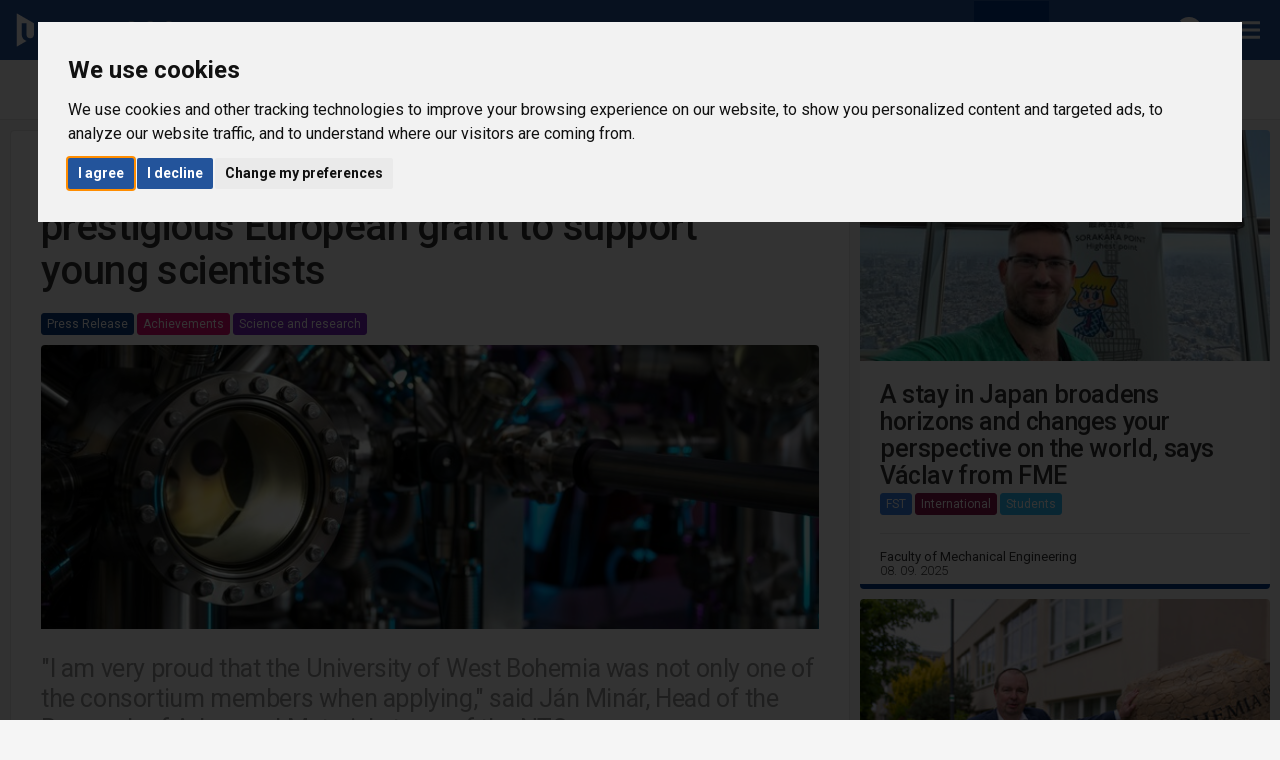

--- FILE ---
content_type: text/html;charset=UTF-8
request_url: https://info.zcu.cz/clanek.jsp?id=4302
body_size: 30988
content:




<!DOCTYPE html>
<html lang="en">
<head>


  <meta property="og:title" content="The NTC UWB Research Center received a prestigious European grant to support young scientists"/>
  <meta property="og:type" content="website"/>
  <meta property="og:url" content="https://info.zcu.cz/The-NTC-UWB-Research-Center-received-a-prestigious-European-grant-to-support-young-scientists/clanek.jsp?id=4302"/>
  <meta property="og:image" content="https://info.zcu.cz/image?obrazek=16950&type=crop_info"/>
  <meta charset="utf-8" lang="en"/>
  <meta name="viewport" content="width=device-width, initial-scale=1">

  <link rel="apple-touch-icon" sizes="192x192" href="/resources_images/favicon/favicon-192x192.png"/>
  <link rel="apple-touch-icon" sizes="64x64" href="/resources_images/favicon/favicon-64x64.png"/>
  <link rel="apple-touch-icon" sizes="32x32" href="/resources_images/favicon/favicon-32x32.png"/>

  <link rel="icon" type="image/png" href="/resources_images/favicon/favicon-192x192.png" sizes="192x192">
  <link rel="icon" type="image/png" href="/resources_images/favicon/favicon-64x64.png" sizes="64x64">
  <link rel="shortcut icon" type="image/png" href="/resources_images/favicon/favicon-64x64.png" sizes="32x32">


  <title>The NTC UWB Research Center received a prestigious European grant to support young scientists - INFO - UWB Portal News</title>
  <link href='https://fonts.googleapis.com/css?family=Roboto:400,500,700,300&subset=latin,latin-ext' rel='stylesheet' type='text/css'>
  <script src="/resources_js/js_1.js"></script>
  <style type="text/css">


  </style>

  
<style>
.modal-dialog {
    position: fixed;
    right: 0;
}

#loginModal .modal-body {
    height: 864px;
}

#newsLetterModal .modal-body {
    height: 864px;
}

.modal-open {
    /*overflow-x: visible !important;*/
    /*overflow: hidden !important;*/
    /*padding-right: 16px !important;*/
    /*right: 0 !important;*/
}

.modal-open .up {
    right: 16px !important;
}

.modal-open #logo {
    margin-left: 16px !important;
}

.modal-open #dparent {
    left: -8px !important;
}

.modal-open .modal {
}



.mesic_titulek {
    font-size: 25px;
    font-weight: 500;
    padding-left: 4px;
}

.is_stuck {
    position: fixed !important;
    top:60px !important;
}
.form-control {
    border: 1px solid #333333 !important;
}


.modal-header {
    border-bottom: 1px solid #333333 !important;
}

.modal-backdrop {
    z-index: 1000 !important;
    opacity: 0 !important;
}
.modal-content {
    top:60px !important;
    border-top:1px solid #333333 !important;

}
#login .modal-content {
    top:60px !important;
    border-top:1px solid #333333 !important;

}
.stare-akce-true .pozvanka_datum {
  background-color: #afafaf;
}

@media (min-height: 768px) {
    .modal {
        padding-right: 0;
    }
/*
    .modal-content {
        position: absolute;
        top:60px !important;
        width: 400px;
        right: 0px;
        height: calc(100vh - 60px) !important;
        border-top:1px solid #333333 !important;
        z-index: 2000;

    }
*/
}

.row {
    margin-left: 0 !important;
    margin-right: 0 !important;
}
.navbar-default {
    border-width: 0;


}
.navbar {
    margin-bottom: 0;
    border-radius: 0;

}
.dropdown-menu {
    background-color: #282828;
}

.dropdown-menu li a{
    color: white;
}
/*
.pocetProhlednuti {
    color: white !important;
    position: absolute;
    bottom: 50px;
    right: 40px;
    background: none;
    border-style: groove;
    border-color: white;
}
*/

.mesic {
  width: 100%;background: linear-gradient(to bottom, #F5F5F5, #FFFFFF);

  height: 60px;
    background-color: white;

}

.clanek_title {
    color: white;
    font-size: 48px;
    font-weight: bold;
    line-height: 100%;
    width: 70%;
    font-weight: 400;
    text-shadow: 0 0 6px rgba(0,0,0,0.3);
    /*height: 35px;*/
}

.titulek {
    font-size: 25px !important;
    font-weight: 500 !important;
    letter-spacing: -0.4px;

}



.centered {
    margin: 0 auto;
}

.col-lg-8, .col-lg-4 {
    padding-right: 0 !important;
    padding-left: 0 !important;
}

.dropdown-menu li a {
    color: white !important;
}
.dropdown-menu li a:hover {
    color: black !important;
}


</style>


  <link rel="stylesheet" href="/resources_css/global-common.css">
  <link rel="stylesheet" href="/resources_css/global-view.css">
  <link rel="stylesheet" href="/resources_css/clanek.jsp.css">



</head>
<body style="background-color: #F5F5F5" class="">
<script>
  const prefersDarkScheme = window.matchMedia("(prefers-color-scheme: dark)");
  // preferuje tmave tema
  if (prefersDarkScheme.matches) {
    // neni tam light (z cookie)
    if (!document.cookie.split(";").some((item) => item.trim().startsWith("theme=light")) && !document.body.classList.contains("light")) {
      // dame tam dark
      document.body.className = "dark";
    } else {
      document.body.className = "light";
    }
  } else  { // preferuje svetle tema
    // neni tam dark (z cookie)
    if (!document.cookie.split(";").some((item) => item.trim().startsWith("theme=dark")) && !document.body.classList.contains("dark")) {
      // dame tam light
      document.body.className = "light";
    } else {
      document.body.className = "dark";
    }
  }
</script>

<div id="loginDiv"></div>
<div id="filtrDiv"></div>
<div id="newsletterDiv"></div>
<div id="fb-root"></div>
<script>(function (d, s, id) {
  var js, fjs = d.getElementsByTagName(s)[0];
  if (d.getElementById(id)) return;
  js = d.createElement(s);
  js.id = id;
  js.src = "//connect.facebook.net/cs_CZ/sdk.js#xfbml=1&version=v2.4";
  fjs.parentNode.insertBefore(js, fjs);
}(document, 'script', 'facebook-jssdk'));</script>


















<div class="up navigation-menu">
  <a href="http://zcu.cz/" target="_blank" title="Hlavní stránka ZČU" class="hidden-xs"  id="logo" aria-label="Web ZČU"></a>
  <a href="/" title="Hlavní stránka Info portálu ZČU"  id="info"><h1 class="a11y_hidden">Hlavní stránka Info portálu ZČU</h1></a>

  <div class="pull-right ">
<a href="/News" class="hidden-xs rubrika rubrika-0 rubrika-selected rubrika-selected-0">News</a><a href="/Invitations" class="hidden-xs rubrika rubrika-3 ">Invitations</a>
    <a href="/?lang=cs" class="hidden-xs rubrika rubrika-lang "><img style="height: 26px;" src="/resources_images/cs.svg" alt="Česky"></a>

    <a title="Menu" data-toggle="dropdown" role="button" aria-haspopup="true" aria-expanded="true"><div id="login" ></div></a>
    <ul class="dropdown-menu ">

      <li class="visible-xs"><a href="/News" class="rubrika rubrika-vertical-0 rubrika-selected rubrika-selected-0">News</a></li><li class="visible-xs"><a href="/Invitations" class="rubrika rubrika-vertical-3 ">Invitations</a></li>

      
    <li><a href="/login_sso.jsp" class="btn btn-info btn-lg" style="margin: 14px;">Přihlášení pro editory</a></li>
  
      <li role="separator" class="divider" style="background-color: #333333 !important"></li>
      <li><a href="/?lang=cs" class="visible-xs-block">Česky</a></li>
      <li class="theme_select"><a href="#"  id="theme_select" ><span class="theme_dark">Tmavý</span><span class="theme_light">Světlý</span> vzhled</a></li>
      <li><a href="#" id="open_preferences_center">Nastavení cookies</a></li>
      <li>
        <form action="https://www.google.com/search" target="_blank" onsubmit="this.q.value = this.domain.value + ' ' + this.userquery.value" style="padding: 3px 20px;color: #333;"><input type="hidden" name="domain" value="site:info.zcu.cz"><input type="text" name="userquery" placeholder="Vyhledávaný výraz"><input type="hidden" name="q"><button type="submit" id="search-button"><img src="/resources_images/search.svg" alt="Hledat!" style="max-height: 15px;"></button></form></li>
    </ul>
  </div>

</div>


<script>
  function switchTheme(type) {
    
  }
  function stitkyModal() {
    $.ajax({
      url: '/jsp_admin/stitky.jsp', success: function (data) {
        $("#divModal").html(data);
        $("#stitky_modal").modal( { backdrop: 'static', keyboard: true } );
        
      }
    });
  }

  function stitkyListModal() {
    $.ajax({
      url: '/jsp_view/stitky_list.jsp', success: function (data) {
        $("#divModal").html(data);
        $("#stitky_modal").modal( { backdrop: 'static', keyboard: true } );

      }
    });
  }

  function upravitStitek(elm) {
    var $1 = $(elm);
    $("#stitekPlatnostA").prop('checked', "true" === $1.attr("data-platnost"))
    $("#stitekPlatnostN").prop('checked', "false" === $1.attr("data-platnost"))
    $("#stitekNazev").val($1.text())
    $("#stitekNazevEn").val($1.attr("data-nazev-en"));
    $("#stitekBarva").val($1.attr("data-barva"));
    $("#stitekId").val($1.attr("data-stitek-id"))
    $('#stitekBarvaWrapper').colorpicker('setValue', $1.attr("data-barva"))
    // odkazy na clanky se stitkem
    $(".stitekNazev").html($1.text())
    $("a.stitekLink").attr("href", "/?tag=" + $1.text());
  }

  function ulozitStitek() {
    var stitekId = $("#stitekId").val()
    var platnost = $("input[name='platnost']:checked").val()
    var nazev = $("#stitekNazev").val()
    var nazevEn = $("#stitekNazevEn").val()
    var barva = $('#stitekBarvaWrapper').colorpicker('getValue');

    $.ajax({url:'/jsp_admin/controller.jsp?log=stitek_ulozit', data: {action:'ulozitStitek', stitekId:  stitekId, platnost: platnost, nazev: nazev, nazevEn: nazevEn, barva: barva}, success: function (data) {
        if (data.toString().trim() == 'OK') {
          $("#stitky_modal").modal("hide")
          $("#divModal").html("");
          stitkyModal();
        }
      }
    });

  }
</script>



<div class="hidden-xs submenu"
     style="width: 100%;height:60px;background-color: white;vertical-align: middle;position: fixed;top:60px;z-index: 1001;border-bottom: 1px solid #E5E5E5 ">
  <div class="container" style="">
    <div class="row" style="font-size: 13px">
      <div style="vertical-align:middle;padding-left: 0" class="col-lg-6">
        
      </div>
      <div style="vertical-align: middle;text-align: right;padding-right: 0" class="col-lg-6">
        

      </div>

    </div>
  </div>

</div>

<div class="container clanek_container">
  <div class="row" style="">
    <div class="col-lg-8 col-md-8" style="padding-bottom: 60px">
      <div style="border: 1px solid #E5E5E5;background-color: white;border-radius: 4px; ">
        <div class="clanek_body  rubrika-0" style="padding: 30px !important; line-height: 1.5;">
          <h2 class="clanek_titulek">The NTC UWB Research Center received a prestigious European grant to support young scientists
          </h2>

          

          
          <p class="stitky_wrapperx">
              
              <span><a href="/?tag=Tiskov%C3%A1+zpr%C3%A1va&rubrika=0"
                       style="border-color: #0b3d82; background-color: #0b3d82; color: white; "
                       class=" stitek btn btn-primary btn-xs">Press Release</a></span>
              
              <span><a href="/?tag=%C3%9Asp%C4%9Bchy&rubrika=0"
                       style="border-color: #e40c72; background-color: #e40c72; color: white; "
                       class=" stitek btn btn-primary btn-xs">Achievements</a></span>
              
              <span><a href="/?tag=V%C4%9Bda+a+v%C3%BDzkum&rubrika=0"
                       style="border-color: #7822bd; background-color: #7822bd; color: white; "
                       class=" stitek btn btn-primary btn-xs">Science and research</a></span>
              
            </p>
          
          <img src="/image?obrazek=16950&type=crop_info" class="clanek_img" width="100%" alt=""
               style="border-top-left-radius:4px;border-top-right-radius: 4px;"/>
           


          <div class="perex"
               style="font-size: 15px;margin-bottom: 25px;margin-top: 25px;line-height: 1.2;font-weight: 400 !important;letter-spacing: -0.4px !important;">"I am very proud that the University of West Bohemia was not only one of the consortium members when applying," said Ján Minár, Head of the Research of Advanced Materials team of the NTC.
          </div>

          


          
          <div class="obsah" style="font-size: 15px"><p><span>New Technologies - Research Center (NTC) of the University of West Bohemia in Pilsen (UWB) received a prestigious grant from the Marie Skłodowska-Curie Action Call of the Horizon Europe framework program. Thanks to it, the research center will have the opportunity to implement a new program for doctoral students focused on spectroscopy and modelling of future materials together with European partners and will be a host institution for a promising doctoral student.<b></b></span></p> 
<p><span>The Marie Skłodowska-Curie Actions (MSCA) is the European Union's flagship research fellowship program, which includes five types of grants. The "MSCA Doctoral Network" grants will use € 405 million for 144 new doctoral programs trained by 1,500 Ph.D. candidates. They will gain experience in academia, research centers, companies and small and medium-sized enterprises. As a result, after graduation, their employment in the labor market will improve, both in the industrial and academic sectors.</span></p> 
<p><span>According to the results published on April 4, the research centre NTC of UWB also succeeded in the big competition and will have the opportunity to implement one of the educational doctoral programs together with its European partners. The program will be called the European Spectroscopy Laboratory to Model the Materials of the Future - EUSpecLab and will be attended by an eleven-member consortium, including the University of Rennes 1, the University of Liege and others.</span></p> 
<p><i><span>"Obtaining this grant is of great importance for our university in terms of fulfilling the strategic goal, expanding scientific and project know-how, and, of course, prestige. In the past, our researchers participated in the Marie Sklodowska-Curie mobility programs abroad. However, this is the first time during Horizon 2020 a Horizon Europe that the UWB will be the host institution and the grant recipient within this type of calls, “said</span></i><span> Lenka Strnadová, European Projects Consultant from the UWB Project Center.</span></p> 
<p><span>The consortium members have already worked together on a previous European project, COST EUSpec, which ended in March 2018. They have decided to submit a project to the MSCA, which aims to support the human resources, mobility, training and career prospects of early European researchers.</span></p> 
<p><i><span>"I am very proud that the University of West Bohemia was not only one of the consortium members when applying, but I can say that together with the University of Rennes 1 and the University of Liège we were the main driving force behind the successful grant and my thanks go to all those,"&nbsp;</span></i><span>said Ján Minár, Head of the Research of Advanced Materials team of the NTC.</span></p> 
<span>Students will be trained in the EUSpecLab project in spectroscopy, artificial intelligence, machine learning, materials modeling, software development and other areas important to the industry. Students selected at all eleven partner universities and research institutes will study for three years, participate in joint workshops and other activities, and share their scientific outputs. A number of professional trainings and various soft skills trainings are prepared for them. Some workshops will also take place at the New Technologies – Research Centre in Pilsen. <i>“I am very much looking forward to a newly selected Ph.D. student. I also await the opportunity to welcome a complete team of newly selected students to one of the workshops in Pilsen,”</i> concludes Ján Minár.</span>
          </div>
          

          
          <h3 style="margin-bottom: 0 !important;margin-top:75px;font-size: 25px !important;font-weight: 500 !important;letter-spacing: -0.4px">Gallery</h3>
          <hr style="border-color: #333333;border-width: 2px;margin-top: 5px !important;">

              


              <a href="/image?obrazek=16951&type=orig" target="_blank" style="width: 100%">
                <img width="100%" src="/image?obrazek=16951&type=hlavni" class="clanek_img" alt=""/>
              </a>
              <p style="padding-top: 10px;font-size: 15px;color: #999;">
              </p>

          
          
          
          <div style="margin-top: 75px">
            <table style="width: 100%">
              <tr>
                <td><h4 style="font-size: 15px;font-weight: 400;margin: 0;">New Technologies - Research Centre (NTC)
                </h4></td>
                <td rowspan="2" style="text-align: right"><span
                  style=";font-style: italic;margin-top: 8px;"> Šárka Stará</span>
                </td>
              </tr>
              <tr>
                <td><h4 style="font-size: 15px;font-weight: 300 !important;margin: 0">
                  08. 04. 2022
                </h4></td>
              </tr>
            </table>

            <hr style="border-color: #333333;margin-bottom: 10px !important;clear: both">
            <div style="text-align: right">
              
              <div class="fb-share-button" data-href="https://info.zcu.cz/The-NTC-UWB-Research-Center-received-a-prestigious-European-grant-to-support-young-scientists/clanek.jsp?id=4302" data-layout="button_count"></div>
            </div>
          </div>


        </div>
      </div>
    </div>
    <div class="col-lg-4 col-md-4" style="padding-bottom: 60px">
      <div style="padding:10px;padding-top:0;padding-right: 0">
        
        









  <div onclick="window.location = '/A-stay-in-Japan-broadens-horizons-and-changes-your-perspective-on-the-world--says-Vaclav-from-FME/clanek.jsp?id=8487';" data-clanek-id="8487" class="img_container grid-item grid-item-masonry " style="">

    <div class="clanek_2 rubrika-0" style="border-radius:4px;">
      <a href="/A-stay-in-Japan-broadens-horizons-and-changes-your-perspective-on-the-world--says-Vaclav-from-FME/clanek.jsp?id=8487">
        <img class="overlay clanek_img img_container" src="/image?obrazek=39440&type=masonry" alt="" style="border-top-left-radius:4px;border-top-right-radius: 4px; width: 100%"/>
      </a>
      <div class="clanek_text_wrapper" >

        <div class="clanek_title_2">
          <h3 style="margin: 0;font-size: 25px !important;letter-spacing: -0.4px !important;font-weight: 500 !important;"><a class="img_container" href="/A-stay-in-Japan-broadens-horizons-and-changes-your-perspective-on-the-world--says-Vaclav-from-FME/clanek.jsp?id=8487">A stay in Japan broadens horizons and changes your perspective on the world, says Václav from FME</a></h3>
          
          <span style="line-height: 2;"  >
                  <a href="/?tag=FST" style="border-color: #3881eb; background-color: #3881eb; color: white; " class="stitek btn btn-primary btn-xs">FST</a>
                </span>
          
          <span style="line-height: 2;"  >
                  <a href="/?tag=International" style="border-color: #8a124c; background-color: #8a124c; color: white; " class="stitek btn btn-primary btn-xs">International</a>
                </span>
          
          <span style="line-height: 2;"  >
                  <a href="/?tag=Students" style="border-color: #2cc0fc; background-color: #2cc0fc; color: white; " class="stitek btn btn-primary btn-xs">Students</a>
                </span>
          
        </div>
        <div><h4 style="font-size: 13px;font-weight: 400;margin: 0">Faculty of Mechanical Engineering</h4></div>
        <div><h4 style="font-size: 13px;font-weight: 300;margin: 0">08. 09. 2025</h4></div>
      </div>
    </div>
  </div>


        
        









  <div onclick="window.location = '/Stay-part-of-UWB--Faculty-of-Applied-Sciences-will-unite-two-generations-in-the-family-of-the-direct/clanek.jsp?id=8301';" data-clanek-id="8301" class="img_container grid-item grid-item-masonry " style="">

    <div class="clanek_2 rubrika-0" style="border-radius:4px;">
      <a href="/Stay-part-of-UWB--Faculty-of-Applied-Sciences-will-unite-two-generations-in-the-family-of-the-direct/clanek.jsp?id=8301">
        <img class="overlay clanek_img img_container" src="/image?obrazek=38485&type=masonry" alt="" style="border-top-left-radius:4px;border-top-right-radius: 4px; width: 100%"/>
      </a>
      <div class="clanek_text_wrapper" >

        <div class="clanek_title_2">
          <h3 style="margin: 0;font-size: 25px !important;letter-spacing: -0.4px !important;font-weight: 500 !important;"><a class="img_container" href="/Stay-part-of-UWB--Faculty-of-Applied-Sciences-will-unite-two-generations-in-the-family-of-the-direct/clanek.jsp?id=8301">Stay part of UWB: Faculty of Applied Sciences will unite two generations in the family of the direct</a></h3>
          
          <span style="line-height: 2;"  >
                  <a href="/?tag=Alumni" style="border-color: #52adbd; background-color: #52adbd; color: white; " class="stitek btn btn-primary btn-xs">Alumni</a>
                </span>
          
          <span style="line-height: 2;"  >
                  <a href="/?tag=FAV" style="border-color: #e0b100; background-color: #e0b100; color: white; " class="stitek btn btn-primary btn-xs">FAV</a>
                </span>
          
        </div>
        <div><h4 style="font-size: 13px;font-weight: 400;margin: 0">University-wide</h4></div>
        <div><h4 style="font-size: 13px;font-weight: 300;margin: 0">26. 06. 2025</h4></div>
      </div>
    </div>
  </div>


        
        









  <div onclick="window.location = '/Drones--cameras-or-a-wing--The-Faculty-of-Arts-UWB-opens-a-new-Centre-for-Digital-Archaeology/clanek.jsp?id=7983';" data-clanek-id="7983" class="img_container grid-item grid-item-masonry " style="">

    <div class="clanek_2 rubrika-4" style="border-radius:4px;">
      <a href="/Drones--cameras-or-a-wing--The-Faculty-of-Arts-UWB-opens-a-new-Centre-for-Digital-Archaeology/clanek.jsp?id=7983">
        <img class="overlay clanek_img img_container" src="/image?obrazek=36833&type=masonry" alt="" style="border-top-left-radius:4px;border-top-right-radius: 4px; width: 100%"/>
      </a>
      <div class="clanek_text_wrapper" >

        <div class="clanek_title_2">
          <h3 style="margin: 0;font-size: 25px !important;letter-spacing: -0.4px !important;font-weight: 500 !important;"><a class="img_container" href="/Drones--cameras-or-a-wing--The-Faculty-of-Arts-UWB-opens-a-new-Centre-for-Digital-Archaeology/clanek.jsp?id=7983">Drones, cameras or a wing. The Faculty of Arts UWB opens a new Centre for Digital Archaeology</a></h3>
          
          <span style="line-height: 2;"  >
                  <a href="/?tag=FF" style="border-color: #46b8e3; background-color: #46b8e3; color: white; " class="stitek btn btn-primary btn-xs">FF</a>
                </span>
          
          <span style="line-height: 2;"  >
                  <a href="/?tag=Press+Release" style="border-color: #0b3d82; background-color: #0b3d82; color: white; " class="stitek btn btn-primary btn-xs">Press Release</a>
                </span>
          
          <span style="line-height: 2;"  >
                  <a href="/?tag=Science+and+research" style="border-color: #7822bd; background-color: #7822bd; color: white; " class="stitek btn btn-primary btn-xs">Science and research</a>
                </span>
          
        </div>
        <div><h4 style="font-size: 13px;font-weight: 400;margin: 0">Faculty of Arts</h4></div>
        <div><h4 style="font-size: 13px;font-weight: 300;margin: 0">15. 04. 2025</h4></div>
      </div>
    </div>
  </div>


        
        









  <div onclick="window.location = '/Student-of-the-Faculty-of-Education-UWB-presented-his-research-at-a-prestigious-oncology-congress/clanek.jsp?id=8797';" data-clanek-id="8797" class="img_container grid-item grid-item-masonry " style="">

    <div class="clanek_2 rubrika-0" style="border-radius:4px;">
      <a href="/Student-of-the-Faculty-of-Education-UWB-presented-his-research-at-a-prestigious-oncology-congress/clanek.jsp?id=8797">
        <img class="overlay clanek_img img_container" src="/image?obrazek=40916&type=masonry" alt="" style="border-top-left-radius:4px;border-top-right-radius: 4px; width: 100%"/>
      </a>
      <div class="clanek_text_wrapper" >

        <div class="clanek_title_2">
          <h3 style="margin: 0;font-size: 25px !important;letter-spacing: -0.4px !important;font-weight: 500 !important;"><a class="img_container" href="/Student-of-the-Faculty-of-Education-UWB-presented-his-research-at-a-prestigious-oncology-congress/clanek.jsp?id=8797">Student of the Faculty of Education UWB presented his research at a prestigious oncology congress</a></h3>
          
          <span style="line-height: 2;"  >
                  <a href="/?tag=FPE" style="border-color: #14b013; background-color: #14b013; color: white; " class="stitek btn btn-primary btn-xs">FPE</a>
                </span>
          
          <span style="line-height: 2;"  >
                  <a href="/?tag=Students" style="border-color: #2cc0fc; background-color: #2cc0fc; color: white; " class="stitek btn btn-primary btn-xs">Students</a>
                </span>
          
          <span style="line-height: 2;"  >
                  <a href="/?tag=Achievements" style="border-color: #e40c72; background-color: #e40c72; color: white; " class="stitek btn btn-primary btn-xs">Achievements</a>
                </span>
          
        </div>
        <div><h4 style="font-size: 13px;font-weight: 400;margin: 0">Faculty of Education</h4></div>
        <div><h4 style="font-size: 13px;font-weight: 300;margin: 0">11. 11. 2025</h4></div>
      </div>
    </div>
  </div>


        
        









  <div onclick="window.location = '/Experts-from-UWB-and-South-Korea-are-working-to-increase-safety-and-reliability-of-operation/clanek.jsp?id=7646';" data-clanek-id="7646" class="img_container grid-item grid-item-masonry " style="">

    <div class="clanek_2 rubrika-0" style="border-radius:4px;">
      <a href="/Experts-from-UWB-and-South-Korea-are-working-to-increase-safety-and-reliability-of-operation/clanek.jsp?id=7646">
        <img class="overlay clanek_img img_container" src="/image?obrazek=35237&type=masonry" alt="" style="border-top-left-radius:4px;border-top-right-radius: 4px; width: 100%"/>
      </a>
      <div class="clanek_text_wrapper" >

        <div class="clanek_title_2">
          <h3 style="margin: 0;font-size: 25px !important;letter-spacing: -0.4px !important;font-weight: 500 !important;"><a class="img_container" href="/Experts-from-UWB-and-South-Korea-are-working-to-increase-safety-and-reliability-of-operation/clanek.jsp?id=7646">Experts from UWB and South Korea are working to increase safety and reliability of operation</a></h3>
          
          <span style="line-height: 2;"  >
                  <a href="/?tag=International" style="border-color: #8a124c; background-color: #8a124c; color: white; " class="stitek btn btn-primary btn-xs">International</a>
                </span>
          
          <span style="line-height: 2;"  >
                  <a href="/?tag=Cooperation" style="border-color: #b4318f; background-color: #b4318f; color: white; " class="stitek btn btn-primary btn-xs">Cooperation</a>
                </span>
          
          <span style="line-height: 2;"  >
                  <a href="/?tag=Science+and+research" style="border-color: #7822bd; background-color: #7822bd; color: white; " class="stitek btn btn-primary btn-xs">Science and research</a>
                </span>
          
        </div>
        <div><h4 style="font-size: 13px;font-weight: 400;margin: 0">Faculty of Applied Sciences</h4></div>
        <div><h4 style="font-size: 13px;font-weight: 300;margin: 0">27. 01. 2025</h4></div>
      </div>
    </div>
  </div>


        
      </div>
    </div>
  </div>
</div>





<div class="footer" >
  <div  class="copyright">
    <span style="">Copyright Západočeská univerzita v Plzni 2015 - 2025, <a href="mailto:infozcu@rek.zcu.cz">infozcu@rek.zcu.cz</a></span>
    <div class="fb">
      <a href="https://www.facebook.com/zapadoceskauniverzitaplzen" target="_blank"><span class="a11y_hidden">ZČU na facebooku</span></a>
    </div>
  </div>
</div>


<!-- Cookie Consent by https://www.FreePrivacyPolicy.com -->
<script type="text/javascript" src="/resources_js/cookie-consent.js" charset="UTF-8"></script>
<script type="text/javascript" charset="UTF-8">
  document.addEventListener('DOMContentLoaded', function () {
    cookieconsent.run({"notice_banner_type":"interstitial","consent_type":"express","palette":"","language":"en","page_load_consent_levels":["strictly-necessary"],"notice_banner_reject_button_hide":false,"preferences_center_close_button_hide":false,"page_refresh_confirmation_buttons":false,"website_name":"Info portál ZČU","website_privacy_policy_url":"https://www.zcu.cz/cs/University/GDPR/safety.html"});
  });
</script>

<!-- GA -->
<script type="text/plain" cookie-consent="tracking" async src="https://www.googletagmanager.com/gtag/js?id=UA-35399243-19"></script>
<script type="text/plain" cookie-consent="tracking">
  window.dataLayer = window.dataLayer || [];
  function gtag(){dataLayer.push(arguments);}
  gtag('js', new Date());

  gtag('config', 'UA-35399243-19');

  (function(i,s,o,g,r,a,m){i['GoogleAnalyticsObject']=r;i[r]=i[r]||function(){
    (i[r].q=i[r].q||[]).push(arguments)},i[r].l=1*new Date();a=s.createElement(o),
        m=s.getElementsByTagName(o)[0];a.async=1;a.src=g;m.parentNode.insertBefore(a,m)
})(window,document,'script','//www.google-analytics.com/analytics.js','ga');

ga('create', 'UA-68435647-1', 'auto');
ga('send', 'pageview');

</script>
<!-- end of GA-->

<noscript>Cookie Consent by <a href="https://www.freeprivacypolicy.com/" rel="nofollow noopener">Free Privacy Policy website</a></noscript>
<!-- End Cookie Consent -->


<script language="javascript">
  (function ($) {
    $(document).ready(function () {
      $.scrollUp({
        scrollName: 'roll', // Element ID
        topDistance: '300', // Distance from top before showing element (px)

        topSpeed: 300, // Speed back to top (ms)
        animation: 'fade', // Fade, slide, none
        animationInSpeed: 200, // Animation in speed (ms)
        animationOutSpeed: 200, // Animation out speed (ms)
        scrollText: '', // Text for element
        activeOverlay: false
      });

      $(".clanek_2").hover(
        function () {
          $(this).find('.overlay').animate({opacity: 0.8, bottom: "60px"}, 'fast');
          $(this).find('.clanek_title_2').css({color: '#777'});
        }, function () {
          $(this).find('.overlay').animate({opacity: 1, bottom: "40px"}, 'fast');
          $(this).find('.clanek_title_2').css({color: '#333333'});
        }
      );
    });


  })(jQuery);


</script>




</body>
</html>

--- FILE ---
content_type: text/css
request_url: https://info.zcu.cz/resources_css/global-common.css
body_size: 405
content:
/* Uplne globalni veci  */
.a11y_hidden {
  color: transparent;
  position: absolute;
  left: -10000px;
  top: auto;
  width: 1px;
  height: 1px;
  overflow: hidden;
}

/* Hlavicka a celeho webu */


/* Zapati a celeho webu */
.footer {
  height: 60px;
  vertical-align: middle;
  width: 100%;
  border-top: 1px solid #E5E5E5;
}

.footer .copyright {
  color: #999;
  text-align: center;
  padding-left: 60px;
  padding-top: 20px;
}

.footer .fb {
  float: right;
  margin-top: -20px;
  overflow: hidden;
}

.footer .fb a {
  height: 60px;
  width: 60px;
  display: inline-block;
  background: url(../resources_images/fb.png) center center no-repeat;
  margin-left: 0;
  transition: all 0.2s ease-in-out;
}

.footer .fb a:hover {
  background: url(../resources_images/fb2.png) center center no-repeat;
}


--- FILE ---
content_type: text/css
request_url: https://info.zcu.cz/resources_css/clanek.jsp.css
body_size: 1043
content:
.perex {
  font-weight: 500;
  font-size: 25px;
}

.clanek_body {
  padding: 20px;
}
.is_stuck {
  position: fixed !important;
  top:60px !important;
}
.form-control {
  border: 1px solid #333333 !important;
}

#clanek_right:hover a{
  color: #333 !important;
}

#clanek_right:hover #clanek_right_img{
  background-image: url('../resources_images/roll_right_blue.png')
}

#clanek_right_text {
  text-decoration: none;
  transition: all 0.2s ease-in-out;
}
#clanek_right_img {
  background-image: url('../resources_images/roll_right_gray.png');
  cursor: pointer;
  transition: all 0.2s ease-in-out;
  height:60px;
  width: 60px;
}


#clanek_left:hover a{
  color: #333 !important;
}

#clanek_left:hover #clanek_left_img{
  background-image: url('../resources_images/roll_left_blue.png')
}

#clanek_left_text {
  text-decoration: none;
  transition: all 0.2s ease-in-out;
}
#clanek_left_img {
  background-image: url('../resources_images/roll_left_gray.png');
  cursor: pointer;
  transition: all 0.2s ease-in-out;
  height:60px;
  width: 60px;
}


#clanek_right_text_hover {

}
#clanek_right_img_hover {
  background-image: url('../resources_images/roll_right_blue.png')

}

.clanek_nav {
  color: #999;
}
.perex, .perex strong, .perex b, .perex pre {
  font-weight: 400 !important;
  font-size: 25px !important;
  letter-spacing: -0.5px;
  color: #999;
}

br {
}

@media (max-width: 1366px) {
  #clanek_left {
    display: none;
  }
  #clanek_right {
    display: table;
  }
  #roll {
    display: none !important;
  }
  #copyright {
    display: none;
  }
  .container {
    padding-right: 10px !important;
    padding-left: 10px !important;
    width: calc(100%) !important;
  }

  .col-lg-8,.col-md-8 {
    padding-right: 0 !important;
    padding-left: 0 !important;
  }

  .col-lg-6 {
    padding-right: 5px !important;
  }

}

@media (min-width: 1367px) {
  #clanek_left {
    display: table;
  }
  #clanek_right {
    display: table;
  }
  #roll {
    display: block ;
  }
  #copyright {
    display: block;
  }

  .container {
    padding: 0 !important;
  }

  .col-lg-8,.col-md-8 {
    padding-left: 10px !important;
    padding-right: 10px !important;
  }

}

body .theme_light {
  display: none;
}
body.dark .theme_light {
  display: initial;
}

body.dark .theme_dark {
  display: none !important;
}
body.dark {
  background-color: #222 !important;
  color: #fff;
}

body.dark .clanek_body {
  background: #333;
  color: #ebebeb;
}

body.dark .hidden-xs.submenu {
  background-color: #333 !important;
  border-color: #777 !important
}

body.dark a#clanek_left_text, body.dark a#clanek_right_text {
  color: #999 !important
}

body.dark a#clanek_left_text:hover, body.dark a#clanek_right_text:hover {
  color: #fff !important
}

body.dark .container .row .col-md-8 > div {
  border: 1px solid #000 !important
}

body.dark .container .row .col-md-8 div h2.clanek_titulek, body.dark .container .row .col-md-8 div h3 {
  color: #fff
}

body.dark .container .row .col-md-8 div p {
  color: #ebebeb;
  line-height: 1.8
}

body.dark .container .row .col-md-8 div .perex, body.dark .container .row .col-md-8 div .perex strong, body.dark .container .row .col-md-8 div .perex b, body.dark .container .row .col-md-8 div .perex pre {
  color: #c3c3c3
}

body.dark .container .row .col-md-8 div hr {
  border-color: #777 !important
}

body.dark .container .row .col-md-4 .clanek_2 {
  background: #333;
  border: 1px solid #000 !important
}

body.dark .container .row .col-md-4 .clanek_2 h3, body.dark .container .row .col-md-4 .clanek_2 h4 {
  color: #fff
}

body.dark .container .row .col-md-4 .clanek_2 h3 a, body.dark .container .row .col-md-4 .clanek_2 h4 a {
  color: #fff
}

body.dark .container .row .col-md-4 .clanek_2 hr {
  border-color: #777 !important
}

body.dark .container .row .col-md-4 .clanek_2 .clanek_title_2 {
  border-bottom: 1px solid #777
}

body.dark #dparent {
  background: #222 !important
}

body.dark div.mesic {
  background: #333 !important;
  border-color: #777 !important
}

body.dark .grid-item {
  background: #222 !important;
  border: 6px solid #333
}

body.dark .mesic_titulek {
  color: #fff
}

body.dark .mesice .grid-item .clanek_2 {
  background: #222 !important;
  border: 1px solid #222
}

body.dark .mesice .grid-item .clanek_2.rubrika-0 {
  border-bottom: 5px solid #003886
}

body.dark .mesice .grid-item .clanek_2.rubrika-1 {
  border-bottom: 5px solid #f58345
}

body.dark .mesice .grid-item .clanek_2.rubrika-2 {
  border-bottom: 5px solid #fdc358
}

body.dark .mesice .grid-item .clanek_2.rubrika-3 {
  border-bottom: 5px solid #009bdd
}

body.dark .mesice .grid-item .clanek_2 .clanek_title_2 {
  border-bottom: 1px solid #777
}

body.dark .clanek_text_wrapper {
  background: #333
}

body.dark a.img_container, body.dark a.img_container:hover, body.dark a.img_container:hover * {
  color: #fff
}

a.spot_thumb {
  margin: 16px;
  display: inline-block;
}